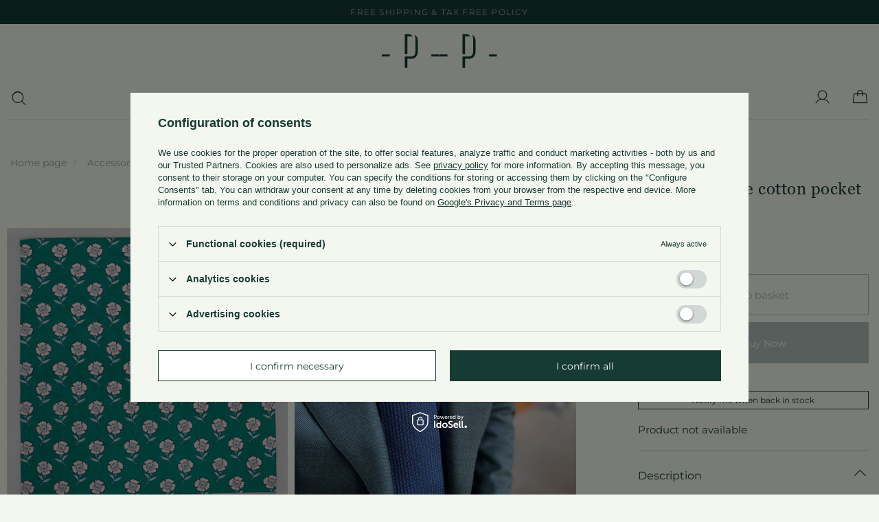

--- FILE ---
content_type: text/html; charset=utf-8
request_url: https://www.poszetka.com/ajax/projector.php?action=get&product=6536&size=uniw&get=sizeavailability,sizedelivery,sizeprices
body_size: 259
content:
{"sizeavailability":{"visible":"y","status_description":"Product not available","status":"disable","minimum_stock_of_product":"3","delay_time":{"days":"0","hours":"0","minutes":"0","time":"2026-01-28 18:23:54","week_day":"3","week_amount":"0","unknown_delivery_time":"false"}},"sizedelivery":{"undefined":"false","shipping":"0.00","shipping_formatted":"0,00\u00a0EUR","limitfree":"0.00","limitfree_formatted":"0,00\u00a0EUR"},"sizeprices":{"value":"28.00","price_formatted":"28,00\u00a0EUR","price_net":"22.72","price_net_formatted":"22,72\u00a0EUR","vat":"23","worth":"28","worth_net":"22.76","worth_formatted":"28,00\u00a0EUR","worth_net_formatted":"22,76\u00a0EUR","srp":"28.00","srp_formatted":"28,00\u00a0EUR","srp_net":"22.76","srp_net_formatted":"22,76\u00a0EUR","srp_diff_net":"0.04","srp_diff_net_formatted":"0,04\u00a0EUR","basket_enable":"y","special_offer":"false","rebate_code_active":"n","priceformula_error":"false"}}

--- FILE ---
content_type: text/css
request_url: https://www.poszetka.com/data/designs/64d49d8ad267b2.05475284_99/gfx/eng/custom.css.gzip?r=1748605010
body_size: 9
content:
#filter_sizes_expand .btn.--icon-right.d-block.pr-4 {
    display: none !important;
}
a.to_product_card.btn {
    display: none !important;
}
ul.modal_list {
    display: none !important;
}
.smile_basket {
    display: none !important;
}